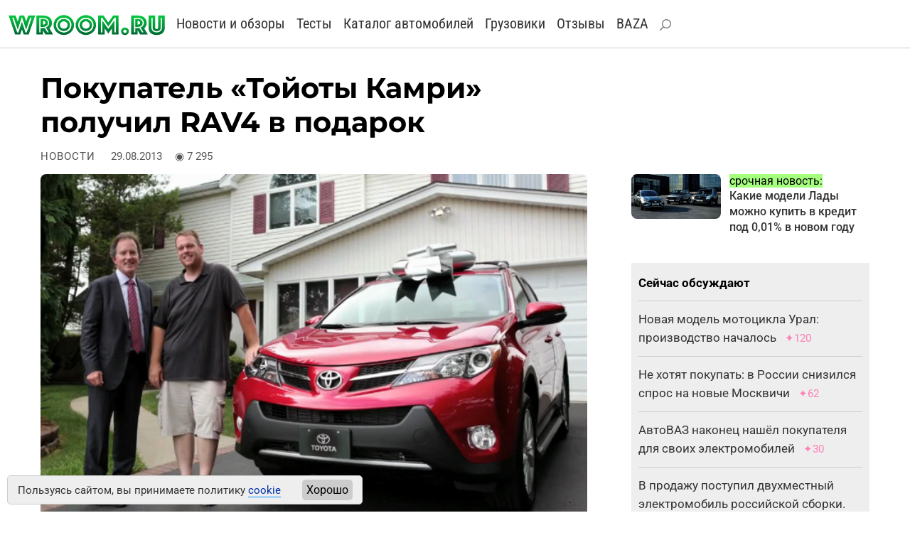

--- FILE ---
content_type: text/html
request_url: https://wroom.ru/news/912
body_size: 6102
content:
<!DOCTYPE html><html lang="ru"><head>
<meta http-equiv="content-type" content="text/html; charset=windows-1251">
<meta charset="windows-1251">
<meta name="yandex-verification" content="4bb9c670700c2430">
<meta name="viewport" content="width=device-width, initial-scale=1, shrink-to-fit=no">
<link rel="icon" href="https://wroom.ru/favicon-svg.svg" type="image/svg+xml">
<link rel="alternate" type="application/rss+xml" title="Wroom.ru" href="https://wroom.ru/rss">
<link rel="stylesheet" href="https://wroom.ru/p/bootstrap.min.css" type="text/css">
<link rel="stylesheet" href="https://wroom.ru/p/style.css" type="text/css">
<script async src="https://wroom.ru/p/bootstrap.bundle.min.js"></script>


<title>Покупатель «Тойоты Камри» получил RAV4 в подарок</title>
<meta name="description" content="«Покупаете "Тойоту Камри" — получаете RAV4 в подарок!» Звучит как подозрительный рекламный слоган, но именно таким образом американец Майкл Ди стал владельцем двух автомобилей японской марки. ">
<link rel="canonical" href="https://wroom.ru/news/912">
<meta name="yandex" content="noindex, nofollow"><meta name="robots" content="max-image-preview:large"><script>window.yaContextCb=window.yaContextCb||[]</script><script src="https://yandex.ru/ads/system/context.js" async></script><script async src="//s.luxcdn.com/t/201167/360_light.js"></script>
<link rel="image_src" href="https://wroom.ru/i/news/912_toyota.jpg">
<meta property="og:locale" content="ru_RU">
<meta property="og:title" content="Покупатель «Тойоты Камри» получил RAV4 в подарок">
<meta property="og:type" content="article">
<meta property="og:url" content="https://wroom.ru/news/912">
<meta property="og:image:width" content="900">
<meta property="og:image:height" content="518">
<meta property="og:image:type" content="image/jpeg">
<meta property="og:description" content="«Покупаете "Тойоту Камри" — получаете RAV4 в подарок!» Звучит как подозрительный рекламный слоган, но именно таким образом американец Майкл Ди стал владельцем двух автомобилей японской марки. ">
<meta property="og:site_name" content="Wroom.ru">
<meta property="og:image" content="https://wroom.ru/i/news/912img1.jpg">
<meta property="og:article:published_time" content="2013-08-29T23:49:12+04:00">
<meta property="og:article:modified_time" content="2013-08-29T23:49:12+04:00">
</head><body>

<div class="container-fluid top-menu nomobile">
<div class="row">
<div class="col">
<a href="/"><img src="/i/logo_svg.svg" class="img-fluid logo-svg" alt="Wroom.ru" width="220" height="31"></a>

<a href="/news" class="menu-item">Новости и обзоры</a> 
<a href="/news/test" class="menu-item">Тесты</a> 
<a href="/cars" class="menu-item">Каталог автомобилей</a> 
<a href="/trucks" class="menu-item">Грузовики</a> 
<a href="/story" class="menu-item">Отзывы</a> 
<a href="/baza" class="menu-item">BAZA</a> 
<a href="/find" class="menu-item" rel="nofollow"><img src="/i/search.svg" alt="Найти на сайте"></a>


<div class="profile-block">
</div>

</div>
</div>
</div>

<nav class="navbar bg-body-tertiary mobileonly">
<div class="container-fluid">

<a href="/"><img src="/i/logo_svg.svg" class="img-fluid logo-svg" alt="Wroom.ru" width="220" height="31"></a>

<button class="navbar-toggler" type="button" data-bs-toggle="offcanvas" data-bs-target="#offcanvasNavbar" aria-controls="offcanvasNavbar" aria-label="Toggle navigation">
<span class="navbar-toggler-icon"></span>
</button>

<div class="offcanvas offcanvas-end" tabindex="-1" id="offcanvasNavbar" aria-labelledby="offcanvasNavbarLabel">

<div class="offcanvas-body">

<button type="button" class="btn-close" data-bs-dismiss="offcanvas" aria-label="Close"></button>

<ul class="navbar-nav justify-content-end flex-grow-1 pe-3">

<li class="nav-item"><a class="nav-link" href="/news">Новости и обзоры</a></li>
<li class="nav-item"><a class="nav-link" href="/news/test">Тесты</a></li>
<li class="nav-item"><a class="nav-link" href="/cars">Каталог автомобилей</a></li>
<li class="nav-item"><a class="nav-link" href="/trucks">Каталог грузовиков</a></li>
<li class="nav-item"><a class="nav-link" href="/story">Отзывы</a></li>
<li class="nav-item"><a class="nav-link" href="/baza">BAZA</a></li>

<li class="nav-item"><a class="nav-link search-link" href="/find" rel="nofollow"><img src="/i/search.svg" alt="Найти на сайте">Поиск по сайту</a></li>

<li class="nav-item item-profile">
<a href="/index.php?id=enter">Войти</a> или <a href="/index.php?id=register">зарегистрироваться</a></li>

</ul>
</div>
</div>
</div>
</nav>

<!-- Yandex.Metrika --> <script type="text/javascript" > (function (d, w, c) { (w[c] = w[c] || []).push(function() { try { w.yaCounter810315 = new Ya.Metrika({ id:810315, clickmap:true, trackLinks:true, accurateTrackBounce:true }); } catch(e) { } }); var n = d.getElementsByTagName("script")[0], x = "https://mc.yandex.ru/metrika/watch.js", s = d.createElement("script"), f = function () { n.parentNode.insertBefore(s, n); }; for (var i = 0; i < document.scripts.length; i++) { if (document.scripts[i].src === x) { return; } } s.type = "text/javascript"; s.async = true; s.src = x; if (w.opera == "[object Opera]") { d.addEventListener("DOMContentLoaded", f, false); } else { f(); } })(document, window, "yandex_metrika_callbacks"); </script> <noscript><div><img src="https://mc.yandex.ru/watch/810315" style="position:absolute; left:-9999px;" alt="" /></div></noscript> <!-- /Yandex.Metrika --><div class="container-fluid basic-block"><div class="row"><div class="col-12 col-lg-8"><h1>Покупатель «Тойоты Камри» получил RAV4 в подарок</h1><p class="news-date"><span style="text-transform:uppercase; letter-spacing:1px">Новости</span> <span>29.08.2013</span><span>&#9673; 7 295</span></p></div></div></div><div class="container-fluid basic-block"><div class="row"><div class="col-12 col-lg-8"><div class="image-news" style="margin-top:0"><img src="/i/news/912_toyota.jpg" loading="lazy" class="img-fluid rounded-3" alt="" title="Покупатель «Тойоты Камри» получил RAV4 в подарок" width="900" height="518"></div><div class="text-block">
<p>
«Покупаете "Тойоту Камри" — получаете RAV4 в подарок!» Звучит как подозрительный рекламный слоган, но именно таким образом американец Майкл Ди стал владельцем двух автомобилей японской марки. 
</p><p>
Несколько месяцев назад бывший полицейский из Нью-Йорка купил в кредит «<a href="https://wroom.ru/cars/toyota/camry">Тойоту Камри</a>», которая, между прочим, является самым популярным автомобилем на американском рынке. А через некоторое время выяснилось, что эта машина стала 50-миллионной «Тойотой», проданной в США. 
</p><p>
Чтобы отметить этот юбилей (и заодно получить возможность прорекламировать свою продукцию в новостях) один из руководителей американского филиала компании нагрянул в гости к Майклу Ди. Первым подарком ему стало полное погашение задолженности по кредиту за «Камри», а в довесок счастливый владелец японского автомобиля получил еще одну машину — кроссовер <a href="https://wroom.ru/cars/toyota/rav4">Toyota RAV4</a>.
</p>
	<div style="background:#eee; padding:10px 20px; margin:2.2em 0 1.2em 0; border-radius:8px; color:#333">
	<p style="margin:5px 0; font-size:17px"><b>
	Интересное в нашем телеграме:
	</b></p>
	
	<p style="margin:5px 0">
	• <a href="https://t.me/wroomru/7392" target="_blank" style="color:#333; border:0">УАЗ неожиданно показал новый внедорожник</a>
	</p>
	
	<p style="margin:5px 0">
	• <a href="https://t.me/wroomru/7386" target="_blank" style="color:#333; border:0">Как выглядят фейковые госномера в России</a>
	</p>
	
	<p style="margin:5px 0">
	• <a href="https://t.me/wroomru/7329" target="_blank" style="color:#333; border:0">Сколько стоят легендарные ботинки БЕЛАЗ?</a>
	</p>
	</div>
	</div><div style="margin:1em 0"><!-- Interpool -->
<div class="ad-interpool">
<div id="adfox_170359671591744432"></div>
<script>
window.yaContextCb.push(()=>{
Ya.adfoxCode.create({
ownerId: 1435,
containerId: 'adfox_170359671591744432',
params: {
p1: 'bvvsh',
p2: 'ul'
}
})
})
</script>
</div>

<div style="margin:2.0em 0 1.4em 0">
<!-- Yandex.RTB R-A-66433-125 -->
<div id="yandex_rtb_R-A-66433-125"></div>
<script>
window.yaContextCb.push(() => {
Ya.Context.AdvManager.render({
"blockId": "R-A-66433-125",
"renderTo": "yandex_rtb_R-A-66433-125"
})
})
</script>
</div>



	


</div><div class="bottom-line"></div><p class="news-date-2" style="margin:0.5em 0"><span>Фото Toyota USA</span></p><p class="news-tag">Темы: <a href="/tag/toyota" class="text-nowrap"><span>#</span>Toyota</a> <a href="/tag/toyota-camry" class="text-nowrap"><span>#</span>Toyota Camry</a> <a href="/tag/toyota-rav4" class="text-nowrap"><span>#</span>Toyota RAV4</a> </p>		<!--- Р›СЋРєСЃР°Рї --->
		<!--- Desktop --->
		<script async type='text/javascript' src='//s.luxcdn.com/t/201167/360_light.js'></script>
		<script class='__lxGc__' type='text/javascript'>
		((__lxGc__=window.__lxGc__||{'s':{},'b':0})['s']['_201167']=__lxGc__['s']['_201167']||{'b':{}})['b']['_716586']={'i':__lxGc__.b++};
		</script>
		<!--- Mobile --->
		<script async type='text/javascript' src='//s.luxcdn.com/t/201167/360_light.js'></script>
		<script class='__lxGc__' type='text/javascript'>
		((__lxGc__=window.__lxGc__||{'s':{},'b':0})['s']['_201167']=__lxGc__['s']['_201167']||{'b':{}})['b']['_716591']={'i':__lxGc__.b++};
		</script>
		<div class="comment2"><p class="h3">Комментарии</p></div>
	
	<form name="addcomment" method="post" action="/action/comment2.php" enctype="multipart/form-data" class="comment-form" onkeypress="ctrlEnter(event, this);" onsubmit="return validate()" id="end"><input type="hidden" name="comment_type" value="news"><input type="hidden" name="comment_id" value="912"><input type="hidden" name="reply" value=""><div class="form-group"><textarea name="text" rows="6" class="form-control" placeholder="Ваш комментарий"></textarea></div>
		<div class="form-group">
		<input type="text" name="name" maxlength="55" class="form-control" placeholder="Ваше имя">
		<span style="color: #F33; font-size: 12px" id="namef"></span>
		</div><button type="submit" class="btn btn-default">Добавить</button></form>
<div class="ad-undertext">
<!-- Yandex.RTB R-A-66433-124 -->
<div id="yandex_rtb_R-A-66433-124"></div>
<script>
window.yaContextCb.push(()=>{
Ya.Context.AdvManager.render({
"blockId": "R-A-66433-124",
"renderTo": "yandex_rtb_R-A-66433-124"
})
})
</script>
</div><div class="bottom-promo"><div class="block-head">Самое популярное</div><div class="row plitki2"><div class="element col-12 col-sm-4 col-md-4"><a href="/news/18464" title="Какие модели Лады можно купить в кредит под 0,01% в новом году"><img src="/i/news_micro/18464.jpg" class="img-fluid rounded-3" alt="Какие модели Лады можно купить в кредит под 0,01% в новом году" width="380" height="218" loading="lazy"></a><div><a href="/news/18464">Какие модели Лады можно купить в кредит под 0,01% в новом году</a></div></div><div class="element col-12 col-sm-4 col-md-4"><a href="/news/18462" title="Китайский кроссовер, который чуть не стал Ладой, уходит из России"><img src="/i/news_micro/18462.jpg" class="img-fluid rounded-3" alt="Китайский кроссовер, который чуть не стал Ладой, уходит из России" width="380" height="218" loading="lazy"></a><div><a href="/news/18462">Китайский кроссовер, который чуть не стал Ладой, уходит из России</a></div></div><div class="element col-12 col-sm-4 col-md-4"><a href="/news/18461" title="В продаже появилась новая Лада Аура по цене ниже, чем у Весты"><img src="/i/news_micro/18461.jpg" class="img-fluid rounded-3" alt="В продаже появилась новая Лада Аура по цене ниже, чем у Весты" width="380" height="218" loading="lazy"></a><div><a href="/news/18461">В продаже появилась новая Лада Аура по цене ниже, чем у Весты</a></div></div><div class="element col-12 col-sm-4 col-md-4"><a href="/news/18459" title="Какие автомобили подорожали в России с начала 2026 года — список"><img src="/i/news_micro/18459.jpg" class="img-fluid rounded-3" alt="Какие автомобили подорожали в России с начала 2026 года — список" width="380" height="218" loading="lazy"></a><div><a href="/news/18459">Какие автомобили подорожали в России с начала 2026 года — список</a></div></div><div class="element col-12 col-sm-4 col-md-4"><a href="/news/18458" title="Какие автомобили сейчас покупают на Украине? Опубликована статистика"><img src="/i/news_micro/18458.jpg" class="img-fluid rounded-3" alt="Какие автомобили сейчас покупают на Украине? Опубликована статистика" width="380" height="218" loading="lazy"></a><div><a href="/news/18458">Какие автомобили сейчас покупают на Украине? Опубликована статистика</a></div></div><div class="element col-12 col-sm-4 col-md-4"><a href="/news/18457" title="У российских дилеров закончились «настоящие» Тойоты Камри"><img src="/i/news_micro/18457.jpg" class="img-fluid rounded-3" alt="У российских дилеров закончились «настоящие» Тойоты Камри" width="380" height="218" loading="lazy"></a><div><a href="/news/18457">У российских дилеров закончились «настоящие» Тойоты Камри</a></div></div></div></div></div><div class="col-12 col-lg-4 basic-right"><div class="row side-promo nomobile">
<div class="col-5">
<a href="/news/18464" title="Какие модели Лады можно купить в кредит под 0,01% в новом году"><img src="/i/news_micro/18464.jpg" class="img-fluid rounded-3" alt="Какие модели Лады можно купить в кредит под 0,01% в новом году" width="380" height="218" loading="lazy"></a>
</div>
<div class="col">
<span>срочная новость:</span><br> 
<a href="/news/18464">Какие модели Лады можно купить в кредит под 0,01% в новом году</a>
</div></div><div class="ad-side">
<!-- Yandex.RTB R-A-66433-123 -->
<div id="yandex_rtb_R-A-66433-123"></div>
<script>
window.yaContextCb.push(()=>{
Ya.Context.AdvManager.render({
"blockId": "R-A-66433-123",
"renderTo": "yandex_rtb_R-A-66433-123"
})
})
</script>
</div>

<div class="ad-side">
<!--Interpool 300x600-->
<div id="adfox_170359672812473815"></div>
<script>
window.yaContextCb.push(()=>{
Ya.adfoxCode.create({
ownerId: 1435,
containerId: 'adfox_170359672812473815',
params: {
p1: 'cqgxp',
p2: 'hhro'
}
})
})
</script>
</div>
<div class="top-news"><div class="row"><div class="col"><b>Сейчас обсуждают</b></div></div><div class="row item">
	<div class="col">
	<a href="/news/18428">Новая модель мотоцикла Урал: производство началось</a>
	<span class="comment">&#10022;120</span>
	</div></div><div class="row item">
	<div class="col">
	<a href="/news/18456">Не хотят покупать: в России снизился спрос на новые Москвичи</a>
	<span class="comment">&#10022;62</span>
	</div></div><div class="row item">
	<div class="col">
	<a href="/news/18438">АвтоВАЗ наконец нашёл покупателя для своих электромобилей</a>
	<span class="comment">&#10022;30</span>
	</div></div><div class="row item">
	<div class="col">
	<a href="/news/18455">В продажу поступил двухместный электромобиль российской сборки. Цена уже известна</a>
	<span class="comment">&#10022;27</span>
	</div></div><div class="row item">
	<div class="col">
	<a href="/news/18437">В продаже появилась новая Нива по цене ниже заводской</a>
	<span class="comment">&#10022;24</span>
	</div></div></div></div></div></div><script>
<!--
function reply(id)
  {
  var q_text = document.getElementById(id);
  document.addcomment.reply.value = q_text.innerHTML;
  }
// -->
</script>
<div class="container-fluid basic-block"><div class="row"><div class="col">
<!-- Лента Люксап -->
<!-- Десктоп -->
<script async type='text/javascript' src='//s.luxcdn.com/t/201167/360_light.js'></script>
<script class='__lxGc__' type='text/javascript'>
((__lxGc__=window.__lxGc__||{'s':{},'b':0})['s']['_201167']=__lxGc__['s']['_201167']||{'b':{}})['b']['_707411']={'i':__lxGc__.b++};
</script>
<!-- Мобильная -->
<script async type='text/javascript' src='//s.luxcdn.com/t/201167/360_light.js'></script>
<script class='__lxGc__' type='text/javascript'>
((__lxGc__=window.__lxGc__||{'s':{},'b':0})['s']['_201167']=__lxGc__['s']['_201167']||{'b':{}})['b']['_707410']={'i':__lxGc__.b++};
</script>
</div></div></div>


<div class="container-fluid footer">
<div class="row">
<div class="col-12 col-md-4">

<div class="footer-icon">
<a href="https://vk.com/wroom" target="_blank"><img src="/i/ico-vk.svg" alt="ВК" width="26" height="26"></a>
<a href="https://t.me/wroomru" target="_blank"><img src="/i/ico-tg.svg" alt="Телеграм" width="26" height="26"></a>
<a href="https://dzen.ru/wroom" target="_blank"><img src="/i/ico-zen.svg" alt="Дзен" width="26" height="26"></a>
</div>

</div>
<div class="col-12 col-md-8">

<b><a href="https://wroom.ru/">Автомобильный сайт WROOM.RU</a></b><br>
<a href="mailto:info@wroom.ru" class="mail">info@wroom.ru</a><br>
Регистрационный номер серии ЭЛ № ФС 77-76203   •  16+<br>


</div></div></div>


<!-- Google Fonts 
<link rel="preconnect" href="https://fonts.googleapis.com">
<link rel="preconnect" href="https://fonts.gstatic.com" crossorigin>
<link href="https://fonts.googleapis.com/css?family=Montserrat:700|Roboto+Condensed:400|Roboto:400,500,700&amp;subset=cyrillic-ext&display=swap" rel="stylesheet">
-->


<!-- Куки -->
<div class="warning warning--active">
<div class="warning__text">
<p>
Пользуясь сайтом, вы принимаете политику <a href="/cookie" target="_blank">cookie</a>
</p>
</div>
<button class="warning__apply" type="button">Хорошо</button>
</div>

<script type="text/javascript" src="https://code.jquery.com/jquery-3.6.3.js">  
</script>
<script type="text/javascript">
	const container = document.querySelector(".warning");
    if (document.cookie.indexOf("warning") != -1) {
		container.classList.remove("warning--active");
	}

	if (document.querySelector(".warning")) {
	  const apply = container.querySelector(".warning__apply");
	  apply.addEventListener("click", () => {
	    container.classList.remove("warning--active");
	    document.cookie = "warning=true; max-age=2592000; path=/";
	  });
	};
</script>


</body></html>